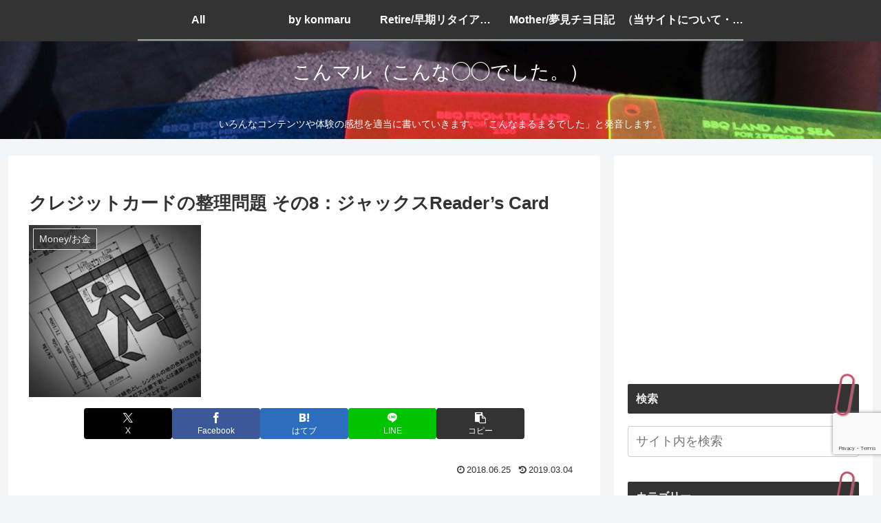

--- FILE ---
content_type: text/html; charset=utf-8
request_url: https://www.google.com/recaptcha/api2/anchor?ar=1&k=6LfBMjEqAAAAAEGVY5s85pW-YTtqkkWih5_xxJVS&co=aHR0cHM6Ly9rb25tYXJ1LmNvbTo0NDM.&hl=en&v=PoyoqOPhxBO7pBk68S4YbpHZ&size=invisible&anchor-ms=20000&execute-ms=30000&cb=bgkbxh3yazik
body_size: 48658
content:
<!DOCTYPE HTML><html dir="ltr" lang="en"><head><meta http-equiv="Content-Type" content="text/html; charset=UTF-8">
<meta http-equiv="X-UA-Compatible" content="IE=edge">
<title>reCAPTCHA</title>
<style type="text/css">
/* cyrillic-ext */
@font-face {
  font-family: 'Roboto';
  font-style: normal;
  font-weight: 400;
  font-stretch: 100%;
  src: url(//fonts.gstatic.com/s/roboto/v48/KFO7CnqEu92Fr1ME7kSn66aGLdTylUAMa3GUBHMdazTgWw.woff2) format('woff2');
  unicode-range: U+0460-052F, U+1C80-1C8A, U+20B4, U+2DE0-2DFF, U+A640-A69F, U+FE2E-FE2F;
}
/* cyrillic */
@font-face {
  font-family: 'Roboto';
  font-style: normal;
  font-weight: 400;
  font-stretch: 100%;
  src: url(//fonts.gstatic.com/s/roboto/v48/KFO7CnqEu92Fr1ME7kSn66aGLdTylUAMa3iUBHMdazTgWw.woff2) format('woff2');
  unicode-range: U+0301, U+0400-045F, U+0490-0491, U+04B0-04B1, U+2116;
}
/* greek-ext */
@font-face {
  font-family: 'Roboto';
  font-style: normal;
  font-weight: 400;
  font-stretch: 100%;
  src: url(//fonts.gstatic.com/s/roboto/v48/KFO7CnqEu92Fr1ME7kSn66aGLdTylUAMa3CUBHMdazTgWw.woff2) format('woff2');
  unicode-range: U+1F00-1FFF;
}
/* greek */
@font-face {
  font-family: 'Roboto';
  font-style: normal;
  font-weight: 400;
  font-stretch: 100%;
  src: url(//fonts.gstatic.com/s/roboto/v48/KFO7CnqEu92Fr1ME7kSn66aGLdTylUAMa3-UBHMdazTgWw.woff2) format('woff2');
  unicode-range: U+0370-0377, U+037A-037F, U+0384-038A, U+038C, U+038E-03A1, U+03A3-03FF;
}
/* math */
@font-face {
  font-family: 'Roboto';
  font-style: normal;
  font-weight: 400;
  font-stretch: 100%;
  src: url(//fonts.gstatic.com/s/roboto/v48/KFO7CnqEu92Fr1ME7kSn66aGLdTylUAMawCUBHMdazTgWw.woff2) format('woff2');
  unicode-range: U+0302-0303, U+0305, U+0307-0308, U+0310, U+0312, U+0315, U+031A, U+0326-0327, U+032C, U+032F-0330, U+0332-0333, U+0338, U+033A, U+0346, U+034D, U+0391-03A1, U+03A3-03A9, U+03B1-03C9, U+03D1, U+03D5-03D6, U+03F0-03F1, U+03F4-03F5, U+2016-2017, U+2034-2038, U+203C, U+2040, U+2043, U+2047, U+2050, U+2057, U+205F, U+2070-2071, U+2074-208E, U+2090-209C, U+20D0-20DC, U+20E1, U+20E5-20EF, U+2100-2112, U+2114-2115, U+2117-2121, U+2123-214F, U+2190, U+2192, U+2194-21AE, U+21B0-21E5, U+21F1-21F2, U+21F4-2211, U+2213-2214, U+2216-22FF, U+2308-230B, U+2310, U+2319, U+231C-2321, U+2336-237A, U+237C, U+2395, U+239B-23B7, U+23D0, U+23DC-23E1, U+2474-2475, U+25AF, U+25B3, U+25B7, U+25BD, U+25C1, U+25CA, U+25CC, U+25FB, U+266D-266F, U+27C0-27FF, U+2900-2AFF, U+2B0E-2B11, U+2B30-2B4C, U+2BFE, U+3030, U+FF5B, U+FF5D, U+1D400-1D7FF, U+1EE00-1EEFF;
}
/* symbols */
@font-face {
  font-family: 'Roboto';
  font-style: normal;
  font-weight: 400;
  font-stretch: 100%;
  src: url(//fonts.gstatic.com/s/roboto/v48/KFO7CnqEu92Fr1ME7kSn66aGLdTylUAMaxKUBHMdazTgWw.woff2) format('woff2');
  unicode-range: U+0001-000C, U+000E-001F, U+007F-009F, U+20DD-20E0, U+20E2-20E4, U+2150-218F, U+2190, U+2192, U+2194-2199, U+21AF, U+21E6-21F0, U+21F3, U+2218-2219, U+2299, U+22C4-22C6, U+2300-243F, U+2440-244A, U+2460-24FF, U+25A0-27BF, U+2800-28FF, U+2921-2922, U+2981, U+29BF, U+29EB, U+2B00-2BFF, U+4DC0-4DFF, U+FFF9-FFFB, U+10140-1018E, U+10190-1019C, U+101A0, U+101D0-101FD, U+102E0-102FB, U+10E60-10E7E, U+1D2C0-1D2D3, U+1D2E0-1D37F, U+1F000-1F0FF, U+1F100-1F1AD, U+1F1E6-1F1FF, U+1F30D-1F30F, U+1F315, U+1F31C, U+1F31E, U+1F320-1F32C, U+1F336, U+1F378, U+1F37D, U+1F382, U+1F393-1F39F, U+1F3A7-1F3A8, U+1F3AC-1F3AF, U+1F3C2, U+1F3C4-1F3C6, U+1F3CA-1F3CE, U+1F3D4-1F3E0, U+1F3ED, U+1F3F1-1F3F3, U+1F3F5-1F3F7, U+1F408, U+1F415, U+1F41F, U+1F426, U+1F43F, U+1F441-1F442, U+1F444, U+1F446-1F449, U+1F44C-1F44E, U+1F453, U+1F46A, U+1F47D, U+1F4A3, U+1F4B0, U+1F4B3, U+1F4B9, U+1F4BB, U+1F4BF, U+1F4C8-1F4CB, U+1F4D6, U+1F4DA, U+1F4DF, U+1F4E3-1F4E6, U+1F4EA-1F4ED, U+1F4F7, U+1F4F9-1F4FB, U+1F4FD-1F4FE, U+1F503, U+1F507-1F50B, U+1F50D, U+1F512-1F513, U+1F53E-1F54A, U+1F54F-1F5FA, U+1F610, U+1F650-1F67F, U+1F687, U+1F68D, U+1F691, U+1F694, U+1F698, U+1F6AD, U+1F6B2, U+1F6B9-1F6BA, U+1F6BC, U+1F6C6-1F6CF, U+1F6D3-1F6D7, U+1F6E0-1F6EA, U+1F6F0-1F6F3, U+1F6F7-1F6FC, U+1F700-1F7FF, U+1F800-1F80B, U+1F810-1F847, U+1F850-1F859, U+1F860-1F887, U+1F890-1F8AD, U+1F8B0-1F8BB, U+1F8C0-1F8C1, U+1F900-1F90B, U+1F93B, U+1F946, U+1F984, U+1F996, U+1F9E9, U+1FA00-1FA6F, U+1FA70-1FA7C, U+1FA80-1FA89, U+1FA8F-1FAC6, U+1FACE-1FADC, U+1FADF-1FAE9, U+1FAF0-1FAF8, U+1FB00-1FBFF;
}
/* vietnamese */
@font-face {
  font-family: 'Roboto';
  font-style: normal;
  font-weight: 400;
  font-stretch: 100%;
  src: url(//fonts.gstatic.com/s/roboto/v48/KFO7CnqEu92Fr1ME7kSn66aGLdTylUAMa3OUBHMdazTgWw.woff2) format('woff2');
  unicode-range: U+0102-0103, U+0110-0111, U+0128-0129, U+0168-0169, U+01A0-01A1, U+01AF-01B0, U+0300-0301, U+0303-0304, U+0308-0309, U+0323, U+0329, U+1EA0-1EF9, U+20AB;
}
/* latin-ext */
@font-face {
  font-family: 'Roboto';
  font-style: normal;
  font-weight: 400;
  font-stretch: 100%;
  src: url(//fonts.gstatic.com/s/roboto/v48/KFO7CnqEu92Fr1ME7kSn66aGLdTylUAMa3KUBHMdazTgWw.woff2) format('woff2');
  unicode-range: U+0100-02BA, U+02BD-02C5, U+02C7-02CC, U+02CE-02D7, U+02DD-02FF, U+0304, U+0308, U+0329, U+1D00-1DBF, U+1E00-1E9F, U+1EF2-1EFF, U+2020, U+20A0-20AB, U+20AD-20C0, U+2113, U+2C60-2C7F, U+A720-A7FF;
}
/* latin */
@font-face {
  font-family: 'Roboto';
  font-style: normal;
  font-weight: 400;
  font-stretch: 100%;
  src: url(//fonts.gstatic.com/s/roboto/v48/KFO7CnqEu92Fr1ME7kSn66aGLdTylUAMa3yUBHMdazQ.woff2) format('woff2');
  unicode-range: U+0000-00FF, U+0131, U+0152-0153, U+02BB-02BC, U+02C6, U+02DA, U+02DC, U+0304, U+0308, U+0329, U+2000-206F, U+20AC, U+2122, U+2191, U+2193, U+2212, U+2215, U+FEFF, U+FFFD;
}
/* cyrillic-ext */
@font-face {
  font-family: 'Roboto';
  font-style: normal;
  font-weight: 500;
  font-stretch: 100%;
  src: url(//fonts.gstatic.com/s/roboto/v48/KFO7CnqEu92Fr1ME7kSn66aGLdTylUAMa3GUBHMdazTgWw.woff2) format('woff2');
  unicode-range: U+0460-052F, U+1C80-1C8A, U+20B4, U+2DE0-2DFF, U+A640-A69F, U+FE2E-FE2F;
}
/* cyrillic */
@font-face {
  font-family: 'Roboto';
  font-style: normal;
  font-weight: 500;
  font-stretch: 100%;
  src: url(//fonts.gstatic.com/s/roboto/v48/KFO7CnqEu92Fr1ME7kSn66aGLdTylUAMa3iUBHMdazTgWw.woff2) format('woff2');
  unicode-range: U+0301, U+0400-045F, U+0490-0491, U+04B0-04B1, U+2116;
}
/* greek-ext */
@font-face {
  font-family: 'Roboto';
  font-style: normal;
  font-weight: 500;
  font-stretch: 100%;
  src: url(//fonts.gstatic.com/s/roboto/v48/KFO7CnqEu92Fr1ME7kSn66aGLdTylUAMa3CUBHMdazTgWw.woff2) format('woff2');
  unicode-range: U+1F00-1FFF;
}
/* greek */
@font-face {
  font-family: 'Roboto';
  font-style: normal;
  font-weight: 500;
  font-stretch: 100%;
  src: url(//fonts.gstatic.com/s/roboto/v48/KFO7CnqEu92Fr1ME7kSn66aGLdTylUAMa3-UBHMdazTgWw.woff2) format('woff2');
  unicode-range: U+0370-0377, U+037A-037F, U+0384-038A, U+038C, U+038E-03A1, U+03A3-03FF;
}
/* math */
@font-face {
  font-family: 'Roboto';
  font-style: normal;
  font-weight: 500;
  font-stretch: 100%;
  src: url(//fonts.gstatic.com/s/roboto/v48/KFO7CnqEu92Fr1ME7kSn66aGLdTylUAMawCUBHMdazTgWw.woff2) format('woff2');
  unicode-range: U+0302-0303, U+0305, U+0307-0308, U+0310, U+0312, U+0315, U+031A, U+0326-0327, U+032C, U+032F-0330, U+0332-0333, U+0338, U+033A, U+0346, U+034D, U+0391-03A1, U+03A3-03A9, U+03B1-03C9, U+03D1, U+03D5-03D6, U+03F0-03F1, U+03F4-03F5, U+2016-2017, U+2034-2038, U+203C, U+2040, U+2043, U+2047, U+2050, U+2057, U+205F, U+2070-2071, U+2074-208E, U+2090-209C, U+20D0-20DC, U+20E1, U+20E5-20EF, U+2100-2112, U+2114-2115, U+2117-2121, U+2123-214F, U+2190, U+2192, U+2194-21AE, U+21B0-21E5, U+21F1-21F2, U+21F4-2211, U+2213-2214, U+2216-22FF, U+2308-230B, U+2310, U+2319, U+231C-2321, U+2336-237A, U+237C, U+2395, U+239B-23B7, U+23D0, U+23DC-23E1, U+2474-2475, U+25AF, U+25B3, U+25B7, U+25BD, U+25C1, U+25CA, U+25CC, U+25FB, U+266D-266F, U+27C0-27FF, U+2900-2AFF, U+2B0E-2B11, U+2B30-2B4C, U+2BFE, U+3030, U+FF5B, U+FF5D, U+1D400-1D7FF, U+1EE00-1EEFF;
}
/* symbols */
@font-face {
  font-family: 'Roboto';
  font-style: normal;
  font-weight: 500;
  font-stretch: 100%;
  src: url(//fonts.gstatic.com/s/roboto/v48/KFO7CnqEu92Fr1ME7kSn66aGLdTylUAMaxKUBHMdazTgWw.woff2) format('woff2');
  unicode-range: U+0001-000C, U+000E-001F, U+007F-009F, U+20DD-20E0, U+20E2-20E4, U+2150-218F, U+2190, U+2192, U+2194-2199, U+21AF, U+21E6-21F0, U+21F3, U+2218-2219, U+2299, U+22C4-22C6, U+2300-243F, U+2440-244A, U+2460-24FF, U+25A0-27BF, U+2800-28FF, U+2921-2922, U+2981, U+29BF, U+29EB, U+2B00-2BFF, U+4DC0-4DFF, U+FFF9-FFFB, U+10140-1018E, U+10190-1019C, U+101A0, U+101D0-101FD, U+102E0-102FB, U+10E60-10E7E, U+1D2C0-1D2D3, U+1D2E0-1D37F, U+1F000-1F0FF, U+1F100-1F1AD, U+1F1E6-1F1FF, U+1F30D-1F30F, U+1F315, U+1F31C, U+1F31E, U+1F320-1F32C, U+1F336, U+1F378, U+1F37D, U+1F382, U+1F393-1F39F, U+1F3A7-1F3A8, U+1F3AC-1F3AF, U+1F3C2, U+1F3C4-1F3C6, U+1F3CA-1F3CE, U+1F3D4-1F3E0, U+1F3ED, U+1F3F1-1F3F3, U+1F3F5-1F3F7, U+1F408, U+1F415, U+1F41F, U+1F426, U+1F43F, U+1F441-1F442, U+1F444, U+1F446-1F449, U+1F44C-1F44E, U+1F453, U+1F46A, U+1F47D, U+1F4A3, U+1F4B0, U+1F4B3, U+1F4B9, U+1F4BB, U+1F4BF, U+1F4C8-1F4CB, U+1F4D6, U+1F4DA, U+1F4DF, U+1F4E3-1F4E6, U+1F4EA-1F4ED, U+1F4F7, U+1F4F9-1F4FB, U+1F4FD-1F4FE, U+1F503, U+1F507-1F50B, U+1F50D, U+1F512-1F513, U+1F53E-1F54A, U+1F54F-1F5FA, U+1F610, U+1F650-1F67F, U+1F687, U+1F68D, U+1F691, U+1F694, U+1F698, U+1F6AD, U+1F6B2, U+1F6B9-1F6BA, U+1F6BC, U+1F6C6-1F6CF, U+1F6D3-1F6D7, U+1F6E0-1F6EA, U+1F6F0-1F6F3, U+1F6F7-1F6FC, U+1F700-1F7FF, U+1F800-1F80B, U+1F810-1F847, U+1F850-1F859, U+1F860-1F887, U+1F890-1F8AD, U+1F8B0-1F8BB, U+1F8C0-1F8C1, U+1F900-1F90B, U+1F93B, U+1F946, U+1F984, U+1F996, U+1F9E9, U+1FA00-1FA6F, U+1FA70-1FA7C, U+1FA80-1FA89, U+1FA8F-1FAC6, U+1FACE-1FADC, U+1FADF-1FAE9, U+1FAF0-1FAF8, U+1FB00-1FBFF;
}
/* vietnamese */
@font-face {
  font-family: 'Roboto';
  font-style: normal;
  font-weight: 500;
  font-stretch: 100%;
  src: url(//fonts.gstatic.com/s/roboto/v48/KFO7CnqEu92Fr1ME7kSn66aGLdTylUAMa3OUBHMdazTgWw.woff2) format('woff2');
  unicode-range: U+0102-0103, U+0110-0111, U+0128-0129, U+0168-0169, U+01A0-01A1, U+01AF-01B0, U+0300-0301, U+0303-0304, U+0308-0309, U+0323, U+0329, U+1EA0-1EF9, U+20AB;
}
/* latin-ext */
@font-face {
  font-family: 'Roboto';
  font-style: normal;
  font-weight: 500;
  font-stretch: 100%;
  src: url(//fonts.gstatic.com/s/roboto/v48/KFO7CnqEu92Fr1ME7kSn66aGLdTylUAMa3KUBHMdazTgWw.woff2) format('woff2');
  unicode-range: U+0100-02BA, U+02BD-02C5, U+02C7-02CC, U+02CE-02D7, U+02DD-02FF, U+0304, U+0308, U+0329, U+1D00-1DBF, U+1E00-1E9F, U+1EF2-1EFF, U+2020, U+20A0-20AB, U+20AD-20C0, U+2113, U+2C60-2C7F, U+A720-A7FF;
}
/* latin */
@font-face {
  font-family: 'Roboto';
  font-style: normal;
  font-weight: 500;
  font-stretch: 100%;
  src: url(//fonts.gstatic.com/s/roboto/v48/KFO7CnqEu92Fr1ME7kSn66aGLdTylUAMa3yUBHMdazQ.woff2) format('woff2');
  unicode-range: U+0000-00FF, U+0131, U+0152-0153, U+02BB-02BC, U+02C6, U+02DA, U+02DC, U+0304, U+0308, U+0329, U+2000-206F, U+20AC, U+2122, U+2191, U+2193, U+2212, U+2215, U+FEFF, U+FFFD;
}
/* cyrillic-ext */
@font-face {
  font-family: 'Roboto';
  font-style: normal;
  font-weight: 900;
  font-stretch: 100%;
  src: url(//fonts.gstatic.com/s/roboto/v48/KFO7CnqEu92Fr1ME7kSn66aGLdTylUAMa3GUBHMdazTgWw.woff2) format('woff2');
  unicode-range: U+0460-052F, U+1C80-1C8A, U+20B4, U+2DE0-2DFF, U+A640-A69F, U+FE2E-FE2F;
}
/* cyrillic */
@font-face {
  font-family: 'Roboto';
  font-style: normal;
  font-weight: 900;
  font-stretch: 100%;
  src: url(//fonts.gstatic.com/s/roboto/v48/KFO7CnqEu92Fr1ME7kSn66aGLdTylUAMa3iUBHMdazTgWw.woff2) format('woff2');
  unicode-range: U+0301, U+0400-045F, U+0490-0491, U+04B0-04B1, U+2116;
}
/* greek-ext */
@font-face {
  font-family: 'Roboto';
  font-style: normal;
  font-weight: 900;
  font-stretch: 100%;
  src: url(//fonts.gstatic.com/s/roboto/v48/KFO7CnqEu92Fr1ME7kSn66aGLdTylUAMa3CUBHMdazTgWw.woff2) format('woff2');
  unicode-range: U+1F00-1FFF;
}
/* greek */
@font-face {
  font-family: 'Roboto';
  font-style: normal;
  font-weight: 900;
  font-stretch: 100%;
  src: url(//fonts.gstatic.com/s/roboto/v48/KFO7CnqEu92Fr1ME7kSn66aGLdTylUAMa3-UBHMdazTgWw.woff2) format('woff2');
  unicode-range: U+0370-0377, U+037A-037F, U+0384-038A, U+038C, U+038E-03A1, U+03A3-03FF;
}
/* math */
@font-face {
  font-family: 'Roboto';
  font-style: normal;
  font-weight: 900;
  font-stretch: 100%;
  src: url(//fonts.gstatic.com/s/roboto/v48/KFO7CnqEu92Fr1ME7kSn66aGLdTylUAMawCUBHMdazTgWw.woff2) format('woff2');
  unicode-range: U+0302-0303, U+0305, U+0307-0308, U+0310, U+0312, U+0315, U+031A, U+0326-0327, U+032C, U+032F-0330, U+0332-0333, U+0338, U+033A, U+0346, U+034D, U+0391-03A1, U+03A3-03A9, U+03B1-03C9, U+03D1, U+03D5-03D6, U+03F0-03F1, U+03F4-03F5, U+2016-2017, U+2034-2038, U+203C, U+2040, U+2043, U+2047, U+2050, U+2057, U+205F, U+2070-2071, U+2074-208E, U+2090-209C, U+20D0-20DC, U+20E1, U+20E5-20EF, U+2100-2112, U+2114-2115, U+2117-2121, U+2123-214F, U+2190, U+2192, U+2194-21AE, U+21B0-21E5, U+21F1-21F2, U+21F4-2211, U+2213-2214, U+2216-22FF, U+2308-230B, U+2310, U+2319, U+231C-2321, U+2336-237A, U+237C, U+2395, U+239B-23B7, U+23D0, U+23DC-23E1, U+2474-2475, U+25AF, U+25B3, U+25B7, U+25BD, U+25C1, U+25CA, U+25CC, U+25FB, U+266D-266F, U+27C0-27FF, U+2900-2AFF, U+2B0E-2B11, U+2B30-2B4C, U+2BFE, U+3030, U+FF5B, U+FF5D, U+1D400-1D7FF, U+1EE00-1EEFF;
}
/* symbols */
@font-face {
  font-family: 'Roboto';
  font-style: normal;
  font-weight: 900;
  font-stretch: 100%;
  src: url(//fonts.gstatic.com/s/roboto/v48/KFO7CnqEu92Fr1ME7kSn66aGLdTylUAMaxKUBHMdazTgWw.woff2) format('woff2');
  unicode-range: U+0001-000C, U+000E-001F, U+007F-009F, U+20DD-20E0, U+20E2-20E4, U+2150-218F, U+2190, U+2192, U+2194-2199, U+21AF, U+21E6-21F0, U+21F3, U+2218-2219, U+2299, U+22C4-22C6, U+2300-243F, U+2440-244A, U+2460-24FF, U+25A0-27BF, U+2800-28FF, U+2921-2922, U+2981, U+29BF, U+29EB, U+2B00-2BFF, U+4DC0-4DFF, U+FFF9-FFFB, U+10140-1018E, U+10190-1019C, U+101A0, U+101D0-101FD, U+102E0-102FB, U+10E60-10E7E, U+1D2C0-1D2D3, U+1D2E0-1D37F, U+1F000-1F0FF, U+1F100-1F1AD, U+1F1E6-1F1FF, U+1F30D-1F30F, U+1F315, U+1F31C, U+1F31E, U+1F320-1F32C, U+1F336, U+1F378, U+1F37D, U+1F382, U+1F393-1F39F, U+1F3A7-1F3A8, U+1F3AC-1F3AF, U+1F3C2, U+1F3C4-1F3C6, U+1F3CA-1F3CE, U+1F3D4-1F3E0, U+1F3ED, U+1F3F1-1F3F3, U+1F3F5-1F3F7, U+1F408, U+1F415, U+1F41F, U+1F426, U+1F43F, U+1F441-1F442, U+1F444, U+1F446-1F449, U+1F44C-1F44E, U+1F453, U+1F46A, U+1F47D, U+1F4A3, U+1F4B0, U+1F4B3, U+1F4B9, U+1F4BB, U+1F4BF, U+1F4C8-1F4CB, U+1F4D6, U+1F4DA, U+1F4DF, U+1F4E3-1F4E6, U+1F4EA-1F4ED, U+1F4F7, U+1F4F9-1F4FB, U+1F4FD-1F4FE, U+1F503, U+1F507-1F50B, U+1F50D, U+1F512-1F513, U+1F53E-1F54A, U+1F54F-1F5FA, U+1F610, U+1F650-1F67F, U+1F687, U+1F68D, U+1F691, U+1F694, U+1F698, U+1F6AD, U+1F6B2, U+1F6B9-1F6BA, U+1F6BC, U+1F6C6-1F6CF, U+1F6D3-1F6D7, U+1F6E0-1F6EA, U+1F6F0-1F6F3, U+1F6F7-1F6FC, U+1F700-1F7FF, U+1F800-1F80B, U+1F810-1F847, U+1F850-1F859, U+1F860-1F887, U+1F890-1F8AD, U+1F8B0-1F8BB, U+1F8C0-1F8C1, U+1F900-1F90B, U+1F93B, U+1F946, U+1F984, U+1F996, U+1F9E9, U+1FA00-1FA6F, U+1FA70-1FA7C, U+1FA80-1FA89, U+1FA8F-1FAC6, U+1FACE-1FADC, U+1FADF-1FAE9, U+1FAF0-1FAF8, U+1FB00-1FBFF;
}
/* vietnamese */
@font-face {
  font-family: 'Roboto';
  font-style: normal;
  font-weight: 900;
  font-stretch: 100%;
  src: url(//fonts.gstatic.com/s/roboto/v48/KFO7CnqEu92Fr1ME7kSn66aGLdTylUAMa3OUBHMdazTgWw.woff2) format('woff2');
  unicode-range: U+0102-0103, U+0110-0111, U+0128-0129, U+0168-0169, U+01A0-01A1, U+01AF-01B0, U+0300-0301, U+0303-0304, U+0308-0309, U+0323, U+0329, U+1EA0-1EF9, U+20AB;
}
/* latin-ext */
@font-face {
  font-family: 'Roboto';
  font-style: normal;
  font-weight: 900;
  font-stretch: 100%;
  src: url(//fonts.gstatic.com/s/roboto/v48/KFO7CnqEu92Fr1ME7kSn66aGLdTylUAMa3KUBHMdazTgWw.woff2) format('woff2');
  unicode-range: U+0100-02BA, U+02BD-02C5, U+02C7-02CC, U+02CE-02D7, U+02DD-02FF, U+0304, U+0308, U+0329, U+1D00-1DBF, U+1E00-1E9F, U+1EF2-1EFF, U+2020, U+20A0-20AB, U+20AD-20C0, U+2113, U+2C60-2C7F, U+A720-A7FF;
}
/* latin */
@font-face {
  font-family: 'Roboto';
  font-style: normal;
  font-weight: 900;
  font-stretch: 100%;
  src: url(//fonts.gstatic.com/s/roboto/v48/KFO7CnqEu92Fr1ME7kSn66aGLdTylUAMa3yUBHMdazQ.woff2) format('woff2');
  unicode-range: U+0000-00FF, U+0131, U+0152-0153, U+02BB-02BC, U+02C6, U+02DA, U+02DC, U+0304, U+0308, U+0329, U+2000-206F, U+20AC, U+2122, U+2191, U+2193, U+2212, U+2215, U+FEFF, U+FFFD;
}

</style>
<link rel="stylesheet" type="text/css" href="https://www.gstatic.com/recaptcha/releases/PoyoqOPhxBO7pBk68S4YbpHZ/styles__ltr.css">
<script nonce="AIHuYTmivUQ4-07otXDUxA" type="text/javascript">window['__recaptcha_api'] = 'https://www.google.com/recaptcha/api2/';</script>
<script type="text/javascript" src="https://www.gstatic.com/recaptcha/releases/PoyoqOPhxBO7pBk68S4YbpHZ/recaptcha__en.js" nonce="AIHuYTmivUQ4-07otXDUxA">
      
    </script></head>
<body><div id="rc-anchor-alert" class="rc-anchor-alert"></div>
<input type="hidden" id="recaptcha-token" value="[base64]">
<script type="text/javascript" nonce="AIHuYTmivUQ4-07otXDUxA">
      recaptcha.anchor.Main.init("[\x22ainput\x22,[\x22bgdata\x22,\x22\x22,\[base64]/[base64]/UltIKytdPWE6KGE8MjA0OD9SW0grK109YT4+NnwxOTI6KChhJjY0NTEyKT09NTUyOTYmJnErMTxoLmxlbmd0aCYmKGguY2hhckNvZGVBdChxKzEpJjY0NTEyKT09NTYzMjA/[base64]/MjU1OlI/[base64]/[base64]/[base64]/[base64]/[base64]/[base64]/[base64]/[base64]/[base64]/[base64]\x22,\[base64]\\u003d\\u003d\x22,\x22YsOUwogzQHzCnsOrwovCv3/DpsOJw5DCkcKCQ3RMaxjCpSTClsKzHTjDhhnDoxbDuMO8w45CwohJw6fCjMK6wqLCusK9ckbDtsKQw51VAhw5wrU2JMO1CcKLOMKIwqtQwq/Dl8Okw4ZNW8KHwqfDqS0Ywr/Dk8OcYcKkwrQ7VsO/d8KcDcOkccOfw4rDpk7DpsKHJMKHVxDCtB/Dlmcrwpl2w7vDsGzCqEHCi8KPXcONRQvDq8OaJ8KKXMOeNRzCkMOIwpLDolddE8OhHsKEw4DDgDPDtsOFwo3CgMKhbMK/w4TCiMO8w7HDvDUiAMKlTMOMHggweMO8TC7DqSLDhcK9RsKJSsKCwqDCkMKvATrCisKxwrrCvyFKw5PCo1A/dMOkXy5OwrnDrgXDsMKGw6XCqsOsw7g4JsO6wr3CvcKmKMOcwr82wrTDhsKKwo7CrMKDDhUKwpRwfE/DoEDCvlDCnCDDukvDtcOATgYxw6bCokjDiEIlTh3Cj8OoHcOjwr/CvsKCFMOJw73DgMObw4hDTF0mREcyVQ8Mw5nDjcOUwo7DonQieQ4HwoDCpw50XcOYR1psfsOAOV0MVjDCicODwqwRPVPDknbDlUXCqMOOVcOhw4kLdMO6w5LDpm/CtwvCpS3Dm8KSEksbwrd5wo7Cm2DDizUOw7FRJCcZZcKaEcOqw4jCt8OBR0XDnsKHfcODwpQCYcKXw7Qgw7nDjRc/b8K5djBQV8O8wr51w43CjgLCu0wjFGrDj8KzwqMUwp3CilfCm8K0wrRow7BILCTChjxgwoLChMKZHsKkw6Jxw4ZeesOnd3oQw5TCkwrDh8OHw4oYflwlXm/CpHbCkDwPwr3Dsg3ClcOEfUnCmcKedWTCkcKON0pXw63DgMOVwrPDr8OaCk0LasKXw5heD21iwrcTJMKLe8KBw4hqdMKdFAEpUsOTJMKaw6PCvsODw40UQsKOKDDCtMOlKxTCrMKgwqvClGfCvMOwInxHGsOjw5LDt3s2w6vCssOOWcOdw4JSK8K/VWHCrsKWwqXCqxvCsgQ/[base64]/DtzkQwqQUw5YYT8OhwrYTSBBxwq7DmDLDo8O1X8KuEE/DscK/w7nCml0dwqkQe8Otw70Qw5xFIMKOcMOmwptcMHMKBMOPw4dLb8Kmw4TCqsOXJsKjFcOswqfCqGAVBRIGw6NhTFbDqRzDomNqwrjDoUxqeMODw5DDm8OnwoJ3w6TCvVFQMMKPT8KTwq1ww6zDssOVwrDCo8K2w4TCn8KvYlrCrhx2Q8KJBV5FRcOONMK/wpzDmsOjUxnCqH7DuFrDgThhwrBkw641IsOOwpzDg0wLFXRfw6lzFjBHwr3CqGRjw5wPw6F5woBkDcO4aFggwpXDl0XCpMOYw6XDr8OUwrt5FxzDuWwXw5fCl8ONwoohwp4IwqPDh2bCg1jCm8OSRsKJwo4/WAV4JMOvTsKpbh13ZWd2UcO0OMOZTcOrw5lQIBRzwprCmsOdfcO9M8OBwqjCl8KTw4rCrnnDiX03ZcOSUMKNFcOTLcOxJsKrw5EiwoxOwpPDgMOLOClLSMKRw6LCiEbDjWNTEsKdOhsnJkPDm1EdQ2DDjHnDm8OVw6HCv2pUwr3CjXshaX1BcMOTwqw4w5Vqw5V/PVjCqkcuwqV2UXXCkD7DsDPDgcONw7/CmwpAD8OUwr7DicKIMl4KTWREwqMHTMOjwqzCj21Mw5dYRRRQw6Vuw6vCqwQvTx1tw5BuXMOWW8Krw53DocK7w5JSw5vCtDbDocO0wrkSC8Kgwqhvw7YBJHETw4k+WcKbLk/DnMOLFsO4RMOtG8OUMMObSRDCqcOmMMOtw7ETBT0DwrnCoW3Dlg3DmsOQMhvDrmMEwrBdAMK0wpAXw5ZGfsKxPsOlFxpDNA0Ew5E6w5/DnhnDgEQAw6bCmcOMdF84U8OOwqnCj0EAw5M0eMOSw7XCncKbwoDCn1bCkjlnYEEUd8K9GsKgSsOfdMKUwo1/w6BNw7BXLsOKwpZ+e8OhTGgPf8OVwrJtw73CkxxtWCUMw54xwrzCqzVNw4XDvsOHQBwcAcKQMlXCt0zCnsKDTsONIkrDs3fCqcK4QsK/[base64]/[base64]/CqnrDsGjCpkLDknouehvCrH7DhnRoEMOdwpULwqVXwogTwppmw6dPXsO/JDrDmmZvKcK0w4cQUSFowokIE8KGw5pPw4zCncOdwoltJcOwwow2PsKCwqfDg8Kiw6bChCVDwqbChA4yPcK/[base64]/IsKFwoTCtcKsw7/Cn8KJZx4wwqTCqXNQGMKTw4zCgSowFynDlcKQwp8Pw4bDhVQ0MMK3wrLCvjjDqkNWwpnDnMO5w4fCscOAw41bVcOEVl48U8OkV3BDNAFTw4HDtDlNwoBOwolvw6LDgCBnwpvCvRYUwoB/wo1dVjvDgcKBwqx3w7dyCQZmw4hYw6rCqsKREihrMEzDoVDDmMKPwpXDgysDwpkSw4HDnGrDlcKUwo/DhFwxw44mw6MhWcKKwpDDmCbDnVYyOF1jwrjCriDDmhbCmRZVwpnClzPCgFoww7l+w4zDohzCp8K3dcKSwozCicOrw6xMBz5tw6pINsKuw6vCo2/CoMOVw5AXwr/CosKvw4PCuD9bwo7DiSlmPcOVFTt/[base64]/Hi3CjcKew49VZnXCuAfCjsKlw45Cw7zCtMOTYQbDpcOow7gOa8Kwwp3DgMKCHAwLVyXDnlIDw40PfMKhJsOuwr5zwosCw6LClcOADsK0wqZbwojCicOsw4Ijw4vCkzPDtMOTVgVSwqzCpl0adcK7TcOOwqrCksONw4PDsWfCssKXZUofw6rCo2fCtF/CqW/DpcKXw4QOwrDCscK0wrgTP2sQLsO2E0ERwrzDthYsWEZ3bMOpBMO7wq/Dl3EAw5vDm09Gw7TDi8OcwoNQwqvCtVrCqHzCt8K1YcKRM8O3w5YtwrhTwoXCt8OmeXxscHnCocK0w58Yw7nCqQAVw5lDMsOcwpDDiMKVEsKdwo/[base64]/w5Abw5APLWnCocKuIcOAVj/[base64]/[base64]/[base64]/Ax3CmC3CvyLDnmEiAsKBexDCu8KHwqRGwqcyNMK2woXCowbDksOgG0XCtiYZCcK3a8OAOGzCmBzCsnjDn3xvcsKOwqHDrj5GSGNLCxBLdFBAwpZTAzDDnX7CpcKNw6PDh2oGXQHDukIRM37Dj8Orw7ECQcKPUiROwr1TL1pUw63Dr8Ovw5TCiwMmwoJVGBNIwoE8w6/CoiAUwqtDJMK/wq3CpcOIw4c1w7EUKMONwpfDqcKEYcO+woXDtWDDhQ3CscOywrzDnxUxMg5ZwovDuw3DlMKnJwrChSBrw5jDsRXCojQPw69Uwp3CgMKkwplowpfCkw/Du8Obwp8XPzIcwpYFA8KXw5fCp2vDh0vClUPClcOjw7t9wo7DncK9w67CgxRFX8OkwqDDosKrwrYaDkrDgMOuwqVTccKuw7/CisONw7rDssK1wrTDvU/DnsKpwrw6w7Nfw4FHFcOTSMOVwqMbPsKHwpfClsOsw6kwShYpPi7Dj1LCgmfDp2XCvFMCYcKKTsOoYMKVewoIwogSC2DCqifDgMOANMO3w4fCqCJiwqlPGsOxMsK0wrwMdsKtb8KvGxhLw7RiYipoDMOSw73DozvCqi97w5/DscK0OsOMw7bDvA/CnsOvWsKnK2BJEsKuDAxwwplowrMDw7Yvw6I/w4JiXMOWwp4sw7jDp8Oaw6MewoHDuTAIUsKzacOEPcKSw4DCq0wtUsK5DsKDRC/CmVrDsFbDmHpxL37DszIpw7vDsEHCplxbWsOVw6DDvcOBw6HCiBhlRsO6MiwXw4wZw6/DiAHDrMOzw5Axw6fClMOYXsO9SsK6bsK6FcOLwqoXJMOwHGhjSsKmw5nDvcOmwp3DvsODw4XCvsKOREFIeF/CkMOUFGlqaxw4BThdw4rCjsKIHg/DqsOwMGfDhVJKwpc7w7bCqsK5wqZhB8O4wp8AXQPCn8KJw4haOxzDgXtqw6/CkMOyw6/[base64]/w6jCtcKvwr3DqQB2XsOTw6Eyw5bCoMOPcHvDscOFDX7CrTHDkUVxwr/CqDnCry3CtcK7TVjCjMKSwoJhI8K8SlAfBVfDkhUAw79EKCHCnh/DnMOYwr4xwpBdwqJhQcKMw6lFCMO7w605UihEw4nDvsONecOLMBJkwq1kA8OIwrtkAgh6w5bDtsO/[base64]/ChMOzIMKFQcOvOh7ChcOwwpvClsOkeVZFw6/[base64]/VMKswoLDtyUAwoxTUWHDtzjDhxlqw60kL2LDiQc8wohiw758CcK+ZFYSw4EOZcO4G28Lw5Bgw4/Cvk04w75/wrhMwpfDmHdwCBQuHcKLVcKCF8OtfXcjWcOnwqLCm8OWw7QQF8KyFMKTw77DksK3IcOVwo/DgV8hAMKDTE4ddMKSwqdtT1nDusK0woBSEW9UwrddbsOcwqt/ZMOowoLDtXowVEIRw5NjwqocEXEcWcOBdcKXGhfDmcOgw57Cq2B3G8KfWn4wwpbDosKfDsKjdMKqwpdywqHCij5DwrITSgjDu30dw60RMVzDrMOhZDhTXHjDlMK9RDDDmWDCvQF6XBVDwqDDomXDhUd7wpbDswEYwpIYwr0YCMOAw5RpK27CuMKDw69UAx0/GMOBw6zCsEcWNn/Dti3CtcKEwotDw7/CtBfDs8OaBsOLwoLCtMOcw5QBw6ldw7fDgsOjwq9qwrRywqXDrsO8Y8Oue8KrEQgxD8OFw7nCmcO0KMO0w7nDk1/Dp8K1RhzDlsOUOSdiwpVXZ8OqSMOofsKIBsOEw7nDlTgfw7FHw4cSwq8Nw57ChMKQwqbDiUTDiXDDo0oNU8OGV8KFwoFrw6XDrzLDlsOfXMO2w4BYTzQLw7Qywr4HZsKxwoUXNwASw5XCn0w0bcOvVw3CqSBow7QYczXDncO/QsOJw53Cs3UXw5vCicK+awDDoUNKw6MyDMKDR8OwRwp3JMKSw4XDocOwDx9DT08mw43CmC/[base64]/ChsKDH0ZqbA/CksKjwr95w7fCiMK+Z8OHbMO3w6/CjBsaaB3DoHskwrA8woHDmMK3S21kwqnCnEdPw4PClMO/VcOJScKCHiZVw6/DqxLCo0LCsFlKWcK4w4xXezM7wpBTfAbChRIyVsKTwrfCvTlTw5HCkhvCtsOewrrDqAHDucKlHMOVw7HCsQfDjcOawo7CvETCuS14wrQgw502DkjCm8OVwr3DuMOxcsOcHCPCsMOyZh1vw7VdZW7DqVzCl30NT8OUR3LDhGTCkcKywp3CoMK1f0UXwpLDk8O/wrITw4xuw4fDojLDo8KpwpREw4xbw4NBwrRQHsKeOUrDssO8wo/DtMOkOcKAw7LDi28KVMOIf2jDvGNjBMKBfcOMwqVqAVAIwoFzwrTDjMO9fnXCqMKEC8O/A8Ojw4XCgi13SsK0wqx1E3LCsz/DsxvDm8Kgwq96LFvCvsKuwpLDsUJPecOFw7jDkMKaZlvDisOIw60wG3NIw4gVw6zCm8KKM8ONwo3CvsKqw5MewqxEwqdSw7PDh8KtF8O3bEPCtcOxb2IYGVfClh1vawfCqsKHS8O2wqkWw5Jxw7dew4zCssKwwpllw6vCv8KFw5Jgw5zDlcOewoV/McOBM8OBSMOKFSdlKxnChMODHsKhw5XDhsKOw7TCiE83wo/DsUgVNlHCm1zDtnPCgsO2dBHCoMKVOhMxw4TCjcKhwp11aMKsw5Iiw50OwolvEDxONMKEwo57wrrCgWXDicKcDCTCh2zCjsKGwpIVPhV2GVnCjcKoA8OkRsKgX8KfwoYdwpnCscOoc8KOwo9kJMOUGnbDmzlHwpHCrMOfw5g9w4vCosKjw6cKdcKGRcK1E8KjUMOXBy/DvjRGw6RfwoXDpCdZwpXCkcK6wrzDmCMMXsOaw4IeamELw41pw4FyJMKhR8Ksw4vCoBccHcK8A2/DlQJOw4NoHmzClsK3w4EHwobCtMKbI3ELwqR+SAQxwpdtJ8OmwrMybMOywqnCg0JOwr3DhcO9w7sRKQh/G8OkTDlPwp1zKMKow6fCuMKUw6AawqzCg0NUwoxcwr1qd0Q4GsOjKGHDiATCp8Ojw6gnw6Rrw7J/ckV4HMKbGSXCrsKpRcOcC2BVbBvDkGVYwp/Dk3NgHcKWw6BVw6NVw4Mdw5BCcXlzI8OeScOkwpokwqRmw7/DrMK9FMKzwrBOLCYrRsKewpBmCwswaR07wrHCmcOdDsKRKMO+CD7CrwjCuMOOL8KhG2B5w57DmMO+HMO+wrB3FcKiOmLClMO/w4DClnfCkGtow6HCkcO4w4kIWVd2H8KYDAfCsiDCintFwpDDiMOKw53DvgbDsTVePytOTcKUw7ENH8Odw4dlwpIOasKjwrfDoMOJw7gNw4jCpyhHIj/Ci8OIwp9XS8KwwqfDgsKvw7nCsCwdwrRgfActbF4sw74pwo8ywo8FI8K3IsK7w6nDr2QaBcKNw7PDqsO1GgFTw4/Cn3/Dtm3DnRPCt8KfVyNvGcOsbcODw4dxw7zCqFDCpMK5w7HCjsOzw5UROUxlbsOURH3DjsOVcH56wqchwrXCtsKFw4XDpMOxwqfClQ9jw4fDpcK1woFCwp/DghVewpjDpsKzwpEMwpQTB8KUFsOUwqvDrmF+XiZ0w43DucK3woHDr3bDmG/CpHfCmGjClknDhlkewpgSWDHCssKFw7/CjMK8wrVhHGnDjcKUw43DsGZQIMKEw77CvyR+woB3HmIrwoE4LWvDv3Niw6g3cUptwo3DhlwJwo8eFcKyUBvDr1fCqcOdw7XDnsKvKMKRw4o7w6LCpMKVwpMlI8OYwr3Dm8K1QMK9JhvDusOAXAnDp2s8bMKrwrzDhsOKa8KyMsKEw47CgEHDpwfDqAPCvB/CnMOGORkAw5N1w7DDrMK6ACvDpWDCiC4uw6fClsKLDsKFw5k0w459wpHCscOCCsOlBHTDicOEw4/DmQLDul3DtsKiw4tXAcOFUHIfTcKRA8KAD8KsHkg6P8Kbwp42FCLCt8KcZcOGwo8Bwr0wNHthw6scwpPDicKYVcKPw5o8wq/DocK7wq3DsEcodsK1wq7DmXPClsObw70vwr8uwqfCqcOuwq/[base64]/CgkLChsOqJcOfPhTCgD3DhCTCiMOIMWfDtCwRwpNbLwBJOcO8w5plH8KKw7jCvXHCpVXDs8K3w5zCvDNVw7vDhx91FcO7wrTDjh3Cqz41w6zCvVxpwo/Ch8KMf8OmbMKtw6fCr1N9ewjDo3pTwpxPZkfCtUgVw6nCqsKbe0MRwrZLwpJSwpMVw6ocBcO8eMKWwoJUwqMwQUjCmld9PsOFwojCvDZOwrZuwr7DnsOcPMK5DcOeGlkCwrhjw5PCmsO0b8OEInsoe8OIDGLCvBHDq0DCtcKofsKDwp4NNsOuw7nCl2omwq/CkMOWYMKPwqrCmzbCl21dwoJ8w5o8woFjwqsww6ZpRMKWQ8KHwr/Di8O7PcOvFw7DnzEZd8OBworDnMOQw5Bsa8OAP8OkworCu8OEbUd+wq3CtXXDpcObPsOKwoPCvRnDqiwoRcOdK39XNcKZwqIVwqFFw5HCqMOSLHViwrPCmXTDrcKTbhFEw5fCiCbCg8OhwrTDmWbCpyFgKVfDm3cpSMKAw7zCvh/Cs8K5FQzCrEBUD0h2bsKMeH7CgsOXwphFwrwGw4MPD8O/wpPCtMKzwo7Dvx/Co0Vve8KKOMOmO0TCocKPSB0vVMOTXF5SGTbDtcOQwrDDjErDsMKSwqggw4EZwrICwpUnQnDCqcOef8K0PcO0GsKCa8KLwpguw6NycRkDb0AUw7vDjxDDrmQAwrzCh8OOMSsHOlXDmMKVO1JKPcK/cxnDrcK1RCYvwoQ0woPCl8OgEXvDgRTCl8KEwrHCu8KmETvCqnnDimPCt8OXG2TDlDcbBizCqz40w7nDpsO3exjDoRoEwo3CicKgw4/Dk8K/alZVYyE6LMKtwpgkHsOaHjV/[base64]/[base64]/DmcKXf8KUYsORbcKOeDERT1pTw7HCtMOXFHliw5bDnVvCncOuw4LDrl/CvkI4wohHwrcAFMKvwpbDum0mwpLCmkbCsMKBJMOAw5QjGsKVWSlFJMOww6V/wo/[base64]/woEVeMO9wq7ClWbCj8KlXMOzEhDCkSsmwqnDpxLCl2cGV8K8wpfCqRHChMO6BcKEVHRCfcOvw4YqCALCoTjCo1JKNMOmPcOYwpDDhgzDucOHBhPDjzLCnm0BZsKdwqLCrhzCoTjClFHDt23Dt2PCuTRmHifCo8K0GsORwqHCicO/YQw2woTDs8KYwoEfVzYTFsKuwrtaMcOzw5dCw7XCoMKBEmUJwpXCsCkmw4zDgkcLwq8Kwpt7S1bCscOpw57ClcKFTwHCmFzCmcKxHMOyw4RHWHPDqX/DjVEdH8Knw7VSaMKvNgTCvBjDqRVtw7hKIT/DocKDwpVlwo7DpULDvGdcKy1vOsKpcRwFwqxLKcOdw5VAwoJSXAUmw6o2w6jDv8KbPcOnw6LClzvDqHp/[base64]/D8OsE8K5MsO+XcKvwo80YMOIfSV1w7LDvzotw69/w7vDpTzDjcOAXcOVEwDDicKPw4bDpS5AwpI5PEM8w5BDAcOjEsOPwoFjKR8jwogZOyjCm2FaP8OXfRgSWsKfw4jDsQxlccO+X8Kld8K5dDnDiwjDgcOewpnDmsOpwpHDh8KiesK7wpteVsKjw6t+wrHDjX9Iwoxkw6PClh/[base64]/DqisVw71Hw7fDvMOiOsOBVCodw7fCtzgww7/[base64]/esOxw47CosORD8OBbQ7Dg2Qsw6YAw5nDpcO/M8O1H8OgMMOXEnQNSAzCryjCmsKYBTttw6ktw7nDpk1mECnCsQRGc8O4KcOnw73CvMOUwo/CiAnCj1LDtk1rw4vCijLCscOUwqHDkx/Du8KXwrJ0w5lJw4Euw6RtNw/DtjvDmX4bw7XCmj8YJ8Ofwrszwr5RIMK9w47CqsOJLsKDwr7DlznCtADCvg7DusK9MR0Cw7tzW14Gwr/DsFoEACLCt8KvTMKrO2vDlMOiZcOLU8K2S1PDnQHCgsO2OmU0RcKNZsKXwpzCrGfDuV1Awr/DoMOBbMOnw5DCo0XChsOrw73Cs8K7CsOJw7bDjzxzwrdcdsKrw6HDv1VUY1vDpg1jw6HCoMKVIcOyw7TDmcONS8Kiw54oVMOkbsK/Y8KyH2x6wrVfwrckwqxiwoPDvkh1wrdDbUTCmXoRwqvDtsOqFSgxYHF3diDDqMKhwrDCuBInw7UZNxQuFGYtw65/[base64]/DnUF1w7DCqsK2w5ovwpPCuXrCsV7DhglLayUHAcK+DsOdDMODw6YZwqMpBA7Drkcvw7R9J2DDucOvwrBwbcOtwqcSZlluwqRVwpwaTMOrbzDDq2guUMO/Ayg5RsKkwro8w77DncO6fz/DhiTDsRrCpcOBHwfCnsKhw73DgyLCi8O1wrPCrA5sw57Dm8OwIx85wo8pw6saIDzDtlwRFcOEwqcmwrvDpxFnwqdEeMODbMK2wrjCk8K5wobCuyVmw7wMwr7CtMOCw4HDqD/DkMK7HcKvw7/DvCRieBAeDA7DlMKbwqFrwp0Hwrcfb8KhHMKgw5XCuiXCvVtTw7J3SGrDgcK0w7ZEfnwqfsKTw49LccOJUhJBw5hAw54jGR/DmcOEw4XDqsK5ayB5wqPDqsKYwo3CvD/DikLDv2nCmsONw4wHw4c6w7fDtwnCgTxcwpQodwvDicK2PzvDocKqKQbCiMOLXsK7WBLDr8KLw7zCiEt9A8O1w5PCvSMaw5lXwoTDnRMdw64tV2dUSsO+wrV/[base64]/w64NTsKPwo9CGsKDwo7Dg8KhwrfDgsKlwoZrw57Dk8Kjw4Z/[base64]/CgMOZeRzCv8OETsKZw6JQI8OmwpFUw6Ntwr/CvsO7wqQoTgrDvcOaKCxGwoLCkjI3C8KSTFjDsQsbP1XDlMKCNmrCocOlwp1aw7DCm8KRd8OGWiHCmsOgKHJVGlobQcOmF1Erw65UK8OWw6DCiXR+DVXCqBvCgjgLEcKIw79NeXcWbgbDkcKJw7UMCMKXfcOmRwZRw4R0w6PCgSzCgsKcw4LCncK/w7DDmBAxwpLCt1EWwrPDrMK1YMKnw57Cm8KyLk3Do8KvZcKbCMKNw7hRJsK9aGHDo8KkKCPChcOQwqHDnsKIDcKnwovDjwXCi8KYUMK/[base64]/w47CsMKjbMOQw47Do8KdwpvDilgTHMOjwo7DuMO4w4AhEhkYbsOOwp/[base64]/UCLDi3dCdB/[base64]/Ch8O+BC9/w6J2wpDCoMKsw5E/L8Krw7AywozDssKUJMKSAMOsw5wOW0bCusO1w5B/[base64]/DjcKvwo81wrbCknnDpMOMw5ZWaloPwpE6wrvCnMK7XcO7wrrCtcOkwqwyw5jCjcKHwqxLLMO+wqMxw53DlCFSHl0rw5vDuVAcw53CosKUL8OPwqxkC8Oxc8O7wok2wr3DpMO7wprDihnDgx7DrDfDhwDCmsOBXFPDscOEwoR1TnnDvRzCrE3DjDHDlyMFwr/[base64]/CjCDCj8KpwrvCh8K3CQHDh0PCq8KpXsOcBFQFdRs8w7jDvcO6w50two5iw4hqw5FRL10bNHcZwq/Ci0tAKsOFw7zCusKeUTTDrcKgfVMswr5lEcOZwpDDo8OVw45zD0k/woAue8KaKxfCncKEwoEBwoDDkMOJJ8KaCsO9R8OcBsKrw5DDlsOXwoTDhAPCjsOMFsOJwoZkLnDDoCbCrcOKw7DChcKlw6HCknrCt8OwwqQlYsKuZ8KZcX8Iw5V+w4kCRFYXFMKRfQ/DuT/CisO/VxDCoTnDliAmGcOvw7/[base64]/[base64]/DrXPCsE8vVlnDoSxfJ8KtfcOXPHjCqHPDlMK4wrh3wpMjBzzCmsKLw5M7IELCoEjDnHB7HMOfwoLDglBvw5jCgMOoGG8ow4nClMOIT1/CjGARw51wUcKUbsK7w7PDgVHDm8Kvwr7CjcKTwpdeV8OuwrrCmBlrw4fDoMO/UnXCghofHiTCtHDDlsOFw5NEcyfDsELDncOvwr0/wqLDvHzDoSIiw5HChiDCmcOANUcgBEHCnyTDhcOawoLCqcK5KW/DsCnDm8OnUMK8w4TCnAZVw6ITO8K4cAp3LsOjw5UlwqTDkUp0U8KmPDlXw4PDiMKCwovCq8KPwoXCr8KAw7I0NMKewrdswqDChsK6BF0lw53DisK1wonCjsKQYsK5w4E8KGBmw6UzwoZaIWBQw5E4HcKjwpgXFj/DlQ84ZVvCg8Khw6bDs8Oww55vYUHCoC3CnjnCnsO3cTPCkirCpsK7wpFmw7XDkMKWesKYwqkxMSNWwq7Dm8KpVBk+IcO0O8OdGkzCscO4wpNiDsOWFjYQw5rCkcOqU8O7w73Chl/Cg14ySAx9fVzDtsKtworDtmNHbMOJM8O7w4LDi8OTB8OYw7YtIMOswqonwpwWwq/CssK4V8OjwpPDocOsNcOVwoHCmsOGw6PDhxDDsw96w6MWCsKwwpjDmsKpQsKjw6DDocKlejk2w6PCr8OLI8OzI8KBwrZQFMOCJMKMw794X8KgAT5/wpDCoMOFKhFsUMKiwoTDpTVDWS/CgsOTMsOkeVwHc2nDlsKMJz9HYF8RGcKzQn3CmMOjVMK9C8Ocwr/CgMOTdDrCiWNvw7XDq8OMwrjClcODVgvDq23DgsOFwoE9SwvCksOQw6vCjcKDCsKpw5o+JHXCr2VUCBbDhsOhLBLDvVDCjAVGwplwcCTCkg97wofDrAUuw7fCmMO/w6zDlzbDnsKKwpRPw57Dh8Kmw65mw5URwpjDuE/DhMKbFXY9bMKmKlczHMOcwrLCksO6w7fDm8Kuw4vCicO8DGTDk8KYwpDDo8OVYn0hw7tQDiRlYcOPEsOIaMK/wpNpwqZWREFTw4nDvV0KwooHw6rDrQs5wpHDgcOywrfCkH10XichLwbCmcOkNCglw5xiY8OBw6dtdsOBcsOHw7bCpHzDv8OTw4jDtiAowoHCvh7Cg8K6Z8Kzw6rCixc6w45tBsKaw7JEHxXCvEteZsOSwr7DnsOpw7/Cpyp1wqA+BSvDhg/CqE/Dl8O2fxkZwqbDl8K+w4/DmMKbwrPCrcORBR7CiMORw5jDuFYywrXDmn/DnsKxfcKJwoPDl8KKfjDDtkXChsK/CcKWwqjCjUxDw5HCssOVw6JzJ8KpEVLCtMKhXEJ1w5zCpz1HWMOSwqJZesKtw5R9wr8sw6UewpgmcsKQw4XCg8KgwrXDnsKVC0LDtX3Drk/ChCZQwq3Ct3Q7Z8KKw7trY8K+PgwnDDhsIcOUwrPDqcK/w5HCtMKoasO7FF4/KsKkUHUSwozDrcOSw4HDjMOAw7EDw7hSG8OCwpvDuhjDlyMgw4BWw69jwo7ClWMOIWRqwrBbw4HCj8KSbRUELcOhwp5nAn8EwrQkw4tTAhMiw5nCvQ7DqRUYDcKXQy/CmMODa2hMOEvDucO3w7nDjigkVcK5w4rDtmcNEnXDqlXDkH0ow4xaNMOEworCncK/C3pWw5PCrSLDkUd6wpd8w5/[base64]/DtMOWL2ZWwq0KRsOqwrYYw5zCkm7Dh17DtX0ywq3Cl1VPw6t7GW/CtXnDlcO8E8OFbHQJVcKNIcObKlTDjj/[base64]/DhADCuSjDmSPCjsK5HcOYw7lAeMO2VgY3MMOpw5HCqsK2wpBsCCLDksOdwq7Cu2TDuUDDlwIWEcOGZ8Ogw5DCkMO4wpbDlQfDlsKdGMKUBnjCpsK/wptVHHnDkg/CtcKxeCQrw7Npw50Kw69Kw4HDpsOWVMOPw77DpcOeVhYxwpgkw6IDYsO+GH1Pwo5WwrPCl8OlUj94CcOjwrPDuMOHwovCjDIdCMKAKcOZWw0RbnjCoHwaw7PDq8KvwrfChMOCw4vDo8Krwp0XwpzDqggCwoIiGz5qR8Olw6XDgD/CmiTCizJHw4DCnMOQA2TChDlDX03CskPCn20Ywr9Cw6vDr8Kyw7vDmX3DncKww7LCucOWw79oMcK4LcKmEnleN2ZAZcOhw5c6wrB2wpsQw4wuw7Z7w5B7w73DnMOyOyluwr1weArDmsK1BcKAw53Cr8KmGcOPUT/[base64]/Dlkwqw7PDgznCmwNYwprDn8OZCzrDpRDCtcOGI0XDqF3Ci8K/PsOXTcKQw4PDhsKfw4hrw7vCisKOUCTCpmPCi2PClhBUw7XDsF9VEHoMC8OtfcK0wp/[base64]/CoF/ClBDCn8KGw7kUwrcQEV4eG8OMwq/ClEkWw4nDvx5uwo7DoFUhw7tVw5Quw41dwqfCjsO5fcK4wrVVT0hNw7XDgXLChcK5Yl5hwq3DpxwlF8OcLzsDBAxIM8OZwqfDocKGYsObwpHDqDfDvijCmQA8w5fCoQLDgDTDpMOQXlslwqzDvT/DliHCvsKvTDNrf8K1w65kCBTDk8Oww7vChcKJUcOdwp0weQgwVwnClyPCmsOGKMKRaFLCk29XLMKcwpN1w6N+wqXCosK1w43CjsKAIcOJYxLDssOawrzCjWJNwo0eWcKvw7lxX8ONMEnDrUfCvTEeEsK4cHfDlcKxwq3DvzbDvCHDu8KZSXADwr7CqD/DgXzCuyZ8EsOVG8OsI1vCpMK2wrDCtcKMRyDCp24cVMODMsObwqokwqjChMO9MsKnw4nCvi3CvhjCuW8SDcKBVCozw4bCmgVtEcO7wrzCuGfDvSQKwoB3wqYNGk/CshHDmkzDrg/Ci13Dlw/CtcOzwowjw7dQw4HDkDlEwqYHw6HCtHzDusKgw5HDn8KyUcOywqJGCjRYwo/Cu8Okw7Qmw5TCl8KxES3DowrCsEfChsO4WcOiw4tow656wpVbw7gvw7U9w6nDv8KdU8O7wqLDg8K+T8KZScKgKcOCCMO9w4jCtHwJw4Nuwpw7wqPDsXnDoljCpgnDgm/CgSvCrA8sc2oewpzCmzHDkMOzDyxCFwPDrsO4XSPDqDDDuxrCtcKZw6jDrsKLIEnDoT0Gwo0Fw5ZPwohgwoJFYcOWDUtUJ1zCqMKGw6p5w74OJ8OLwoxtw6bDsXnCs8Kwb8KNw4nCgMKwNcKCwp/[base64]/Dq8KbTW3CmyIpUR3Cs8OYb8KmwpnDkgXCv3wQcMO/w7Rnwq5pOCwZw6vDhcKVP8OvUcK1wptswrfDpzzDrcKjJi3DvgHCpMKhw4pCOjbDu2pEwqgpw6YxKWzDjsK1w5BLdS/CmMKXTi3CgRwWwqfCs2bClkvDg04lw73DignDsUZlDng3w4TDjXrDhcKIVT01WMKPJEnCv8K/w6vDsRTCpsKpW2F0w61Uwp8PUCbClx7DkMOOwrEcw6bCjDTDpwV4wo7DkghCMkAHwocJwr7DtMOlwq0KwoVZfcO8en0UDSdZTlnCl8K3wr4/[base64]/CrsKdXcKVDyVKCDHDncO7w79KwopjSAMAw4bDqDrDvsK3w4jCiMOEwpbCn8OGwrsldcKjWiTCmUrDkMOZwqVsOcKSLUDCiCnDhsONw6DDvsKAQRvCocKLD2fCuS0rAcOXw7DDgcKhwoVTMVkON2/Ds8KbwrszfsOSQg3Dt8KrdRzCtMO3w6ZGEcKsNcKXV8KbC8KAwrNFwq7Cvj0Lwr9jwq/DnxgawpTCvnxBwqPDrGJzF8OSwrQmw47DkFPCvGQqwrrClcOHw5LCh8OGw5BCAG9aRl7DqDwTT8O/RVfDm8K7S3J3VMKbwqcELRE+dMOXw4PDvwfCocOkdMOaJsKEI8Ohw4QvYR0QEQ9oRFtYw7rDqwECURNKw5F+wog2w4HDijZwYj5oA1PCmcOFw6xIUTQ8I8OLwqLDjg3DtcKvKF/CuCR6M2RZwqbCkFcFw5QTOmvCrsOBwrXClDzCuBzDpQsLw4bDiMK5w7liw6lgSBfCk8Kbw6LCjMKjQ8OeKMOjwqx3w40eaQzDosKtwrPCtnNJXXnDrcOgS8O1w6plwoTCqVdeP8ObOsKrSFLCnwgoEHzDqHHDvMO/wpUxQcKfeMO6w7hKGcK6IcODw73ClVjClMOVw4g3ecOnZQkqYMOJw6DCvcKlw7rCmURww45iwpTCjEwQa287w7nDgSrDkHNOWX5caR8mwqjCi0RRJCRvXMK6w40zw7rDlcO8ecOCw6JuNsKdDcKIbnNww7fDvS/DhcK4w5zCrE3DpXfDgD4MIhUyY0oQDcK3wqRGwppeIRJfw7/CvxFNw6rCi0RYwpYnCFnCkgwlw43ClsK4w5dtE2XCukPDsMKPM8KhwrPDpEI6OMKewpPDlMK3C0gewpDCs8OMSMKWwpjDtR/Ck3YcfcO7w6bCjcOoI8K9wpNVwoYhVmzDtcO2HUQ/IiTDkQfDtcKzw5jDmsOQw4LCkcKzYsOEwpXCpQLDqRfCmGcmwrHCssKlWsOgUsONRm9ewqQJw7F5UzfDgUxGw7/CgCfClWorwpvDnzLDvF98w47Du2dEw5Quw6nDvj7Dqz49w7jCo2dxNk1sY3rDrzkpPsK6T0fCicOHRcOOwr5PFcK/[base64]/CtcOHT30UY8KTwpXDr8OUw7olJAcYwoVkYmjDogzCoMOgwovCncKlBMO/[base64]/[base64]/DqcObwoEjwpfDrQXDriVNw7NYasKvw53CoU7Ci8KkwpLCs8O3w48dF8OiwrIiMcKjdMOxQ8KrwqPDtid7w6xXYEolEW5jTi/Dv8OlLgTDjsOrZcOtwqLCgjrDl8KpUgk/Q8OIfD5TY8O8KCnDvgYAL8KVw7DCs8KpGEfDrSHDnMO0woTDh8KLRcKvw5XCvAnDocKHw7N1wrcSPzbDkxkRwrVRwr9gDh1owoTClcO2S8OuWHzDomMVw5zDlcObw5TDjkNmw5HCisKIYsKIKRx8ahzDqnIMe8Kowp7DtFJ2EGBnRS/[base64]/[base64]/DtcO8wpHDq8KWw5vDo8K9wo5VasKdDRnDssO0EcK/SsKCwp8NwpPDrWh8w7XCkipOw5LClk59YlPDhUfCssOSwq3DqsO0w4BTHDdww7DCqMKzaMK/w65Bwp/CksOiw6XCt8KLDsO/w7zCunY+wodCRVAmw4o/BsOxdWAOw581wobDrXwzwqrDmsKvFQ94QF/DlzfCjsOlw5nCjcOzwqNKARRTwo/Du3vCjsKJRm53woLClMK+w4wRLgcZw6LDnVDCrsKQwpMkW8K2RsKbw6DDoWvCrMOOwoZGwrI8AMOxw4AMZsK/w6DCnMK3wqXCpULDpsK8woVrwqdNwo1NS8Ocw5xew6/CizpePV/DmMOww5whJxlBw5/DmD7CscKNw753w5vDhTvCgwFID2XCgFHDokQhLVrDiiDDjcKGworDksKjw5smfsK+R8Kww4TDvDbCsWrDnDHDpRnDvlrCmMOzw6FBwotDw6tsTgDClcOmwr/[base64]/[base64]/DizUUw4pCDMKJfGhtEcKYw4IiwqJycx5SKMKtw445ZMK0Z8KTWcKvfT/CksOjw6lSw57Du8Ozw4nDs8O7ZCHDocK3BMOiCMK+AFvDsCbDr8OEw7/[base64]/[base64]/[base64]/DhsKGwqfCrsKJw4LDq17ClFBkH8O5woFBEMKXdGvCiWQ3wqHCqsKOw4HDssOrw7zDkgbDkRvCs8Ogwrgnwr/[base64]/CmsKRwqzDkEtJwpwCBRs5HAQ8wodwK28Iw65NwqtJWzocwqzDusKZwqnCncK3wpI2M8O2w7/[base64]/Cul7CqnFqPS/DlcOPw5cRw67DvEDCqsO9ZMKRGcKawr/DrsOFw7QjwpnDuBrClMKtwrrCoFHCncOCMMOfS8O1Ti7Dt8KIMcO2ZUkNwpUdw7DCmkjCjsODw6Jyw6ERQ3gpw7nDvMO3wrzDicOZwqzCjcKnw4pnw5tSM8KPE8OpwqjCq8Okw57DrsKww5Qow67DsjoPYGExbcOtw5VqwpPCqijCpQ/DocKMwoHDsAvCpcOBwpBVw4XDhTHDpTwMwqMNH8K+LcKYdFXCrsKGwpMOA8KhVBMsRsKYwo4ow7/CiUHDocOIw6I5DHIpw4Y0bV9Tw4R7UsO/BUvDm8K9S2PCnsKSS8KyPRrDpRLCqsO5wqTCksKVFisvw45ewrVdI1l+YcOODcOVwpzCmMO4KFrDksOIwoEQwoAywpQBwpzCsMKJe8OXw5vDsWTDj3bCtMK/JMKmNg8bw7HDisKOwojCiUhBw6fCoMOqw6kIFMK/B8Krf8O6eyAra8OBw6LDknAuYMKcXXExAyLCkW/Dq8O2EXZtw6vDpXRmwpw4OS7CoCFrwpbDhg/CslUOWUFMw4HClG9+EMOKwp1XwqTCuAFYw6XCux0tYsORW8OMKsO8KMKAS1DCvHJYwojCimfDsQlOGMKiw40ww4/DuMOZecKPNnjDrcK3dcOyXMKfw53DgsK+MB11RcKqw4XCmyTDj0w6wpI3b8OiwoLCrMOMJAwEKsOcw6bDqC4deMKww6jCiQ3Ds8Kgw7olfGZVwqzCiC/CrcOqw74qwqzDiMKkw5PDoF9FY0bCjMKQJMKiwrDCqMOlwosAw4jDr8KeG2/DgsKDRx3ChcKxWy/DqyHCgsOFYxzDtSHCk8K0w6MmJMODeMOeJMO3OUfDjMO+WcK9OMOBA8OkwpHDocKkBTcqw5zDjMOhGULDtcKaH8K+fsOswpA4wqdHU8OTw5bDp8OEMMOwEQPDj1/CpMODwq0Gwp16w7Nxw5/CmnXDnVLCvxjChjDDhMOTd8OxwonClcOqwoTDisO0wq3CjlQFFMOqWyjDqwwVwoLCt0V9w79gGWjDpkjCvjDCkcKeJsKZDMKeAcOfawcBOXIxwrJQEMKaw7zCr3IxwogIw6fDssKpScKtw7NGw7fDuDPCljscBwbDhEvCtm8Cw7Z+w7FMHg\\u003d\\u003d\x22],null,[\x22conf\x22,null,\x226LfBMjEqAAAAAEGVY5s85pW-YTtqkkWih5_xxJVS\x22,0,null,null,null,1,[21,125,63,73,95,87,41,43,42,83,102,105,109,121],[1017145,565],0,null,null,null,null,0,null,0,null,700,1,null,0,\[base64]/76lBhnEnQkZnOKMAhk\\u003d\x22,0,0,null,null,1,null,0,0,null,null,null,0],\x22https://konmaru.com:443\x22,null,[3,1,1],null,null,null,1,3600,[\x22https://www.google.com/intl/en/policies/privacy/\x22,\x22https://www.google.com/intl/en/policies/terms/\x22],\x22cCef506CR5WdNwyUTNB8mD7yi9psJfVOD+GycsGi1WY\\u003d\x22,1,0,null,1,1768855581206,0,0,[168,63,233],null,[223,142],\x22RC-aAF4RKEJzf-_Yg\x22,null,null,null,null,null,\x220dAFcWeA6O4n15TxehlmfmgYIBOxrFRTyZt_9CGtNrTMKv681V6zHsGCZ6u3oRDC5yDYDieVurvY1E3jCF3-oLrKrLWuRJJyj1xg\x22,1768938381305]");
    </script></body></html>

--- FILE ---
content_type: text/html; charset=utf-8
request_url: https://www.google.com/recaptcha/api2/aframe
body_size: -248
content:
<!DOCTYPE HTML><html><head><meta http-equiv="content-type" content="text/html; charset=UTF-8"></head><body><script nonce="HeinKewgBl4ZYxQrjLI29Q">/** Anti-fraud and anti-abuse applications only. See google.com/recaptcha */ try{var clients={'sodar':'https://pagead2.googlesyndication.com/pagead/sodar?'};window.addEventListener("message",function(a){try{if(a.source===window.parent){var b=JSON.parse(a.data);var c=clients[b['id']];if(c){var d=document.createElement('img');d.src=c+b['params']+'&rc='+(localStorage.getItem("rc::a")?sessionStorage.getItem("rc::b"):"");window.document.body.appendChild(d);sessionStorage.setItem("rc::e",parseInt(sessionStorage.getItem("rc::e")||0)+1);localStorage.setItem("rc::h",'1768851983329');}}}catch(b){}});window.parent.postMessage("_grecaptcha_ready", "*");}catch(b){}</script></body></html>